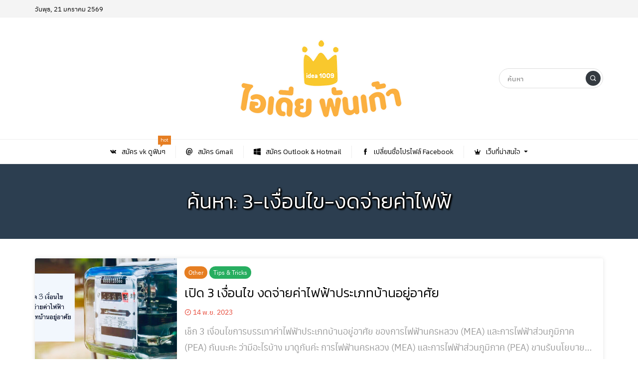

--- FILE ---
content_type: text/html; charset=UTF-8
request_url: https://www.idea1009.com/tag/3-%E0%B9%80%E0%B8%87%E0%B8%B7%E0%B9%88%E0%B8%AD%E0%B8%99%E0%B9%84%E0%B8%82-%E0%B8%87%E0%B8%94%E0%B8%88%E0%B9%88%E0%B8%B2%E0%B8%A2%E0%B8%84%E0%B9%88%E0%B8%B2%E0%B9%84%E0%B8%9F%E0%B8%9F%E0%B9%89/
body_size: 12884
content:
<!DOCTYPE html>
<html lang="th" class="no-js app--light">
	<head>
		<meta charset="UTF-8">
		<title>3 เงื่อนไข งดจ่ายค่าไฟฟ้า Archives - ไอเดีย 1009</title>
		<meta property="og:title" content="3 เงื่อนไข งดจ่ายค่าไฟฟ้า Archives - ไอเดีย 1009" />
		<meta property="og:type" content="article" />
		<meta http-equiv="X-UA-Compatible" content="IE=edge, chrome=1" />
		<meta name="viewport" content="width=device-width, initial-scale=1">
		<link rel="shortcut icon" type="image/x-icon" href="https://www.idea1009.com/wp-content/themes/smartvariety_1.0.7/images/favicon.png"/>
				<meta name='robots' content='index, follow, max-image-preview:large, max-snippet:-1, max-video-preview:-1' />

	<!-- This site is optimized with the Yoast SEO plugin v26.8 - https://yoast.com/product/yoast-seo-wordpress/ -->
	<link rel="canonical" href="https://www.idea1009.com/tag/3-เงื่อนไข-งดจ่ายค่าไฟฟ้/" />
	<meta property="og:locale" content="th_TH" />
	<meta property="og:type" content="article" />
	<meta property="og:title" content="3 เงื่อนไข งดจ่ายค่าไฟฟ้า Archives - ไอเดีย 1009" />
	<meta property="og:url" content="https://www.idea1009.com/tag/3-เงื่อนไข-งดจ่ายค่าไฟฟ้/" />
	<meta property="og:site_name" content="ไอเดีย 1009" />
	<meta name="twitter:card" content="summary_large_image" />
	<script type="application/ld+json" class="yoast-schema-graph">{"@context":"https://schema.org","@graph":[{"@type":"CollectionPage","@id":"https://www.idea1009.com/tag/3-%e0%b9%80%e0%b8%87%e0%b8%b7%e0%b9%88%e0%b8%ad%e0%b8%99%e0%b9%84%e0%b8%82-%e0%b8%87%e0%b8%94%e0%b8%88%e0%b9%88%e0%b8%b2%e0%b8%a2%e0%b8%84%e0%b9%88%e0%b8%b2%e0%b9%84%e0%b8%9f%e0%b8%9f%e0%b9%89/","url":"https://www.idea1009.com/tag/3-%e0%b9%80%e0%b8%87%e0%b8%b7%e0%b9%88%e0%b8%ad%e0%b8%99%e0%b9%84%e0%b8%82-%e0%b8%87%e0%b8%94%e0%b8%88%e0%b9%88%e0%b8%b2%e0%b8%a2%e0%b8%84%e0%b9%88%e0%b8%b2%e0%b9%84%e0%b8%9f%e0%b8%9f%e0%b9%89/","name":"3 เงื่อนไข งดจ่ายค่าไฟฟ้า Archives - ไอเดีย 1009","isPartOf":{"@id":"https://www.idea1009.com/#website"},"primaryImageOfPage":{"@id":"https://www.idea1009.com/tag/3-%e0%b9%80%e0%b8%87%e0%b8%b7%e0%b9%88%e0%b8%ad%e0%b8%99%e0%b9%84%e0%b8%82-%e0%b8%87%e0%b8%94%e0%b8%88%e0%b9%88%e0%b8%b2%e0%b8%a2%e0%b8%84%e0%b9%88%e0%b8%b2%e0%b9%84%e0%b8%9f%e0%b8%9f%e0%b9%89/#primaryimage"},"image":{"@id":"https://www.idea1009.com/tag/3-%e0%b9%80%e0%b8%87%e0%b8%b7%e0%b9%88%e0%b8%ad%e0%b8%99%e0%b9%84%e0%b8%82-%e0%b8%87%e0%b8%94%e0%b8%88%e0%b9%88%e0%b8%b2%e0%b8%a2%e0%b8%84%e0%b9%88%e0%b8%b2%e0%b9%84%e0%b8%9f%e0%b8%9f%e0%b9%89/#primaryimage"},"thumbnailUrl":"https://www.idea1009.com/wp-content/uploads/2023/11/S__7946249_0.jpg","breadcrumb":{"@id":"https://www.idea1009.com/tag/3-%e0%b9%80%e0%b8%87%e0%b8%b7%e0%b9%88%e0%b8%ad%e0%b8%99%e0%b9%84%e0%b8%82-%e0%b8%87%e0%b8%94%e0%b8%88%e0%b9%88%e0%b8%b2%e0%b8%a2%e0%b8%84%e0%b9%88%e0%b8%b2%e0%b9%84%e0%b8%9f%e0%b8%9f%e0%b9%89/#breadcrumb"},"inLanguage":"th"},{"@type":"ImageObject","inLanguage":"th","@id":"https://www.idea1009.com/tag/3-%e0%b9%80%e0%b8%87%e0%b8%b7%e0%b9%88%e0%b8%ad%e0%b8%99%e0%b9%84%e0%b8%82-%e0%b8%87%e0%b8%94%e0%b8%88%e0%b9%88%e0%b8%b2%e0%b8%a2%e0%b8%84%e0%b9%88%e0%b8%b2%e0%b9%84%e0%b8%9f%e0%b8%9f%e0%b9%89/#primaryimage","url":"https://www.idea1009.com/wp-content/uploads/2023/11/S__7946249_0.jpg","contentUrl":"https://www.idea1009.com/wp-content/uploads/2023/11/S__7946249_0.jpg","width":739,"height":415},{"@type":"BreadcrumbList","@id":"https://www.idea1009.com/tag/3-%e0%b9%80%e0%b8%87%e0%b8%b7%e0%b9%88%e0%b8%ad%e0%b8%99%e0%b9%84%e0%b8%82-%e0%b8%87%e0%b8%94%e0%b8%88%e0%b9%88%e0%b8%b2%e0%b8%a2%e0%b8%84%e0%b9%88%e0%b8%b2%e0%b9%84%e0%b8%9f%e0%b8%9f%e0%b9%89/#breadcrumb","itemListElement":[{"@type":"ListItem","position":1,"name":"Home","item":"https://www.idea1009.com/"},{"@type":"ListItem","position":2,"name":"3 เงื่อนไข งดจ่ายค่าไฟฟ้า"}]},{"@type":"WebSite","@id":"https://www.idea1009.com/#website","url":"https://www.idea1009.com/","name":"ไอเดีย 1009","description":"เราคือเว็บไซต์ที่นำเสนอสิ่งดีๆให้กับคุณ","potentialAction":[{"@type":"SearchAction","target":{"@type":"EntryPoint","urlTemplate":"https://www.idea1009.com/?s={search_term_string}"},"query-input":{"@type":"PropertyValueSpecification","valueRequired":true,"valueName":"search_term_string"}}],"inLanguage":"th"}]}</script>
	<!-- / Yoast SEO plugin. -->


<link rel='dns-prefetch' href='//fonts.googleapis.com' />
<link rel="alternate" type="application/rss+xml" title="ไอเดีย 1009 &raquo; 3 เงื่อนไข งดจ่ายค่าไฟฟ้า ฟีดป้ายกำกับ" href="https://www.idea1009.com/tag/3-%e0%b9%80%e0%b8%87%e0%b8%b7%e0%b9%88%e0%b8%ad%e0%b8%99%e0%b9%84%e0%b8%82-%e0%b8%87%e0%b8%94%e0%b8%88%e0%b9%88%e0%b8%b2%e0%b8%a2%e0%b8%84%e0%b9%88%e0%b8%b2%e0%b9%84%e0%b8%9f%e0%b8%9f%e0%b9%89/feed/" />
		<style>
			.lazyload,
			.lazyloading {
				max-width: 100%;
			}
		</style>
		<style id='wp-img-auto-sizes-contain-inline-css' type='text/css'>
img:is([sizes=auto i],[sizes^="auto," i]){contain-intrinsic-size:3000px 1500px}
/*# sourceURL=wp-img-auto-sizes-contain-inline-css */
</style>
<style id='wp-emoji-styles-inline-css' type='text/css'>

	img.wp-smiley, img.emoji {
		display: inline !important;
		border: none !important;
		box-shadow: none !important;
		height: 1em !important;
		width: 1em !important;
		margin: 0 0.07em !important;
		vertical-align: -0.1em !important;
		background: none !important;
		padding: 0 !important;
	}
/*# sourceURL=wp-emoji-styles-inline-css */
</style>
<style id='wp-block-library-inline-css' type='text/css'>
:root{--wp-block-synced-color:#7a00df;--wp-block-synced-color--rgb:122,0,223;--wp-bound-block-color:var(--wp-block-synced-color);--wp-editor-canvas-background:#ddd;--wp-admin-theme-color:#007cba;--wp-admin-theme-color--rgb:0,124,186;--wp-admin-theme-color-darker-10:#006ba1;--wp-admin-theme-color-darker-10--rgb:0,107,160.5;--wp-admin-theme-color-darker-20:#005a87;--wp-admin-theme-color-darker-20--rgb:0,90,135;--wp-admin-border-width-focus:2px}@media (min-resolution:192dpi){:root{--wp-admin-border-width-focus:1.5px}}.wp-element-button{cursor:pointer}:root .has-very-light-gray-background-color{background-color:#eee}:root .has-very-dark-gray-background-color{background-color:#313131}:root .has-very-light-gray-color{color:#eee}:root .has-very-dark-gray-color{color:#313131}:root .has-vivid-green-cyan-to-vivid-cyan-blue-gradient-background{background:linear-gradient(135deg,#00d084,#0693e3)}:root .has-purple-crush-gradient-background{background:linear-gradient(135deg,#34e2e4,#4721fb 50%,#ab1dfe)}:root .has-hazy-dawn-gradient-background{background:linear-gradient(135deg,#faaca8,#dad0ec)}:root .has-subdued-olive-gradient-background{background:linear-gradient(135deg,#fafae1,#67a671)}:root .has-atomic-cream-gradient-background{background:linear-gradient(135deg,#fdd79a,#004a59)}:root .has-nightshade-gradient-background{background:linear-gradient(135deg,#330968,#31cdcf)}:root .has-midnight-gradient-background{background:linear-gradient(135deg,#020381,#2874fc)}:root{--wp--preset--font-size--normal:16px;--wp--preset--font-size--huge:42px}.has-regular-font-size{font-size:1em}.has-larger-font-size{font-size:2.625em}.has-normal-font-size{font-size:var(--wp--preset--font-size--normal)}.has-huge-font-size{font-size:var(--wp--preset--font-size--huge)}.has-text-align-center{text-align:center}.has-text-align-left{text-align:left}.has-text-align-right{text-align:right}.has-fit-text{white-space:nowrap!important}#end-resizable-editor-section{display:none}.aligncenter{clear:both}.items-justified-left{justify-content:flex-start}.items-justified-center{justify-content:center}.items-justified-right{justify-content:flex-end}.items-justified-space-between{justify-content:space-between}.screen-reader-text{border:0;clip-path:inset(50%);height:1px;margin:-1px;overflow:hidden;padding:0;position:absolute;width:1px;word-wrap:normal!important}.screen-reader-text:focus{background-color:#ddd;clip-path:none;color:#444;display:block;font-size:1em;height:auto;left:5px;line-height:normal;padding:15px 23px 14px;text-decoration:none;top:5px;width:auto;z-index:100000}html :where(.has-border-color){border-style:solid}html :where([style*=border-top-color]){border-top-style:solid}html :where([style*=border-right-color]){border-right-style:solid}html :where([style*=border-bottom-color]){border-bottom-style:solid}html :where([style*=border-left-color]){border-left-style:solid}html :where([style*=border-width]){border-style:solid}html :where([style*=border-top-width]){border-top-style:solid}html :where([style*=border-right-width]){border-right-style:solid}html :where([style*=border-bottom-width]){border-bottom-style:solid}html :where([style*=border-left-width]){border-left-style:solid}html :where(img[class*=wp-image-]){height:auto;max-width:100%}:where(figure){margin:0 0 1em}html :where(.is-position-sticky){--wp-admin--admin-bar--position-offset:var(--wp-admin--admin-bar--height,0px)}@media screen and (max-width:600px){html :where(.is-position-sticky){--wp-admin--admin-bar--position-offset:0px}}

/*# sourceURL=wp-block-library-inline-css */
</style><style id='global-styles-inline-css' type='text/css'>
:root{--wp--preset--aspect-ratio--square: 1;--wp--preset--aspect-ratio--4-3: 4/3;--wp--preset--aspect-ratio--3-4: 3/4;--wp--preset--aspect-ratio--3-2: 3/2;--wp--preset--aspect-ratio--2-3: 2/3;--wp--preset--aspect-ratio--16-9: 16/9;--wp--preset--aspect-ratio--9-16: 9/16;--wp--preset--color--black: #000000;--wp--preset--color--cyan-bluish-gray: #abb8c3;--wp--preset--color--white: #ffffff;--wp--preset--color--pale-pink: #f78da7;--wp--preset--color--vivid-red: #cf2e2e;--wp--preset--color--luminous-vivid-orange: #ff6900;--wp--preset--color--luminous-vivid-amber: #fcb900;--wp--preset--color--light-green-cyan: #7bdcb5;--wp--preset--color--vivid-green-cyan: #00d084;--wp--preset--color--pale-cyan-blue: #8ed1fc;--wp--preset--color--vivid-cyan-blue: #0693e3;--wp--preset--color--vivid-purple: #9b51e0;--wp--preset--gradient--vivid-cyan-blue-to-vivid-purple: linear-gradient(135deg,rgb(6,147,227) 0%,rgb(155,81,224) 100%);--wp--preset--gradient--light-green-cyan-to-vivid-green-cyan: linear-gradient(135deg,rgb(122,220,180) 0%,rgb(0,208,130) 100%);--wp--preset--gradient--luminous-vivid-amber-to-luminous-vivid-orange: linear-gradient(135deg,rgb(252,185,0) 0%,rgb(255,105,0) 100%);--wp--preset--gradient--luminous-vivid-orange-to-vivid-red: linear-gradient(135deg,rgb(255,105,0) 0%,rgb(207,46,46) 100%);--wp--preset--gradient--very-light-gray-to-cyan-bluish-gray: linear-gradient(135deg,rgb(238,238,238) 0%,rgb(169,184,195) 100%);--wp--preset--gradient--cool-to-warm-spectrum: linear-gradient(135deg,rgb(74,234,220) 0%,rgb(151,120,209) 20%,rgb(207,42,186) 40%,rgb(238,44,130) 60%,rgb(251,105,98) 80%,rgb(254,248,76) 100%);--wp--preset--gradient--blush-light-purple: linear-gradient(135deg,rgb(255,206,236) 0%,rgb(152,150,240) 100%);--wp--preset--gradient--blush-bordeaux: linear-gradient(135deg,rgb(254,205,165) 0%,rgb(254,45,45) 50%,rgb(107,0,62) 100%);--wp--preset--gradient--luminous-dusk: linear-gradient(135deg,rgb(255,203,112) 0%,rgb(199,81,192) 50%,rgb(65,88,208) 100%);--wp--preset--gradient--pale-ocean: linear-gradient(135deg,rgb(255,245,203) 0%,rgb(182,227,212) 50%,rgb(51,167,181) 100%);--wp--preset--gradient--electric-grass: linear-gradient(135deg,rgb(202,248,128) 0%,rgb(113,206,126) 100%);--wp--preset--gradient--midnight: linear-gradient(135deg,rgb(2,3,129) 0%,rgb(40,116,252) 100%);--wp--preset--font-size--small: 13px;--wp--preset--font-size--medium: 20px;--wp--preset--font-size--large: 36px;--wp--preset--font-size--x-large: 42px;--wp--preset--spacing--20: 0.44rem;--wp--preset--spacing--30: 0.67rem;--wp--preset--spacing--40: 1rem;--wp--preset--spacing--50: 1.5rem;--wp--preset--spacing--60: 2.25rem;--wp--preset--spacing--70: 3.38rem;--wp--preset--spacing--80: 5.06rem;--wp--preset--shadow--natural: 6px 6px 9px rgba(0, 0, 0, 0.2);--wp--preset--shadow--deep: 12px 12px 50px rgba(0, 0, 0, 0.4);--wp--preset--shadow--sharp: 6px 6px 0px rgba(0, 0, 0, 0.2);--wp--preset--shadow--outlined: 6px 6px 0px -3px rgb(255, 255, 255), 6px 6px rgb(0, 0, 0);--wp--preset--shadow--crisp: 6px 6px 0px rgb(0, 0, 0);}:where(.is-layout-flex){gap: 0.5em;}:where(.is-layout-grid){gap: 0.5em;}body .is-layout-flex{display: flex;}.is-layout-flex{flex-wrap: wrap;align-items: center;}.is-layout-flex > :is(*, div){margin: 0;}body .is-layout-grid{display: grid;}.is-layout-grid > :is(*, div){margin: 0;}:where(.wp-block-columns.is-layout-flex){gap: 2em;}:where(.wp-block-columns.is-layout-grid){gap: 2em;}:where(.wp-block-post-template.is-layout-flex){gap: 1.25em;}:where(.wp-block-post-template.is-layout-grid){gap: 1.25em;}.has-black-color{color: var(--wp--preset--color--black) !important;}.has-cyan-bluish-gray-color{color: var(--wp--preset--color--cyan-bluish-gray) !important;}.has-white-color{color: var(--wp--preset--color--white) !important;}.has-pale-pink-color{color: var(--wp--preset--color--pale-pink) !important;}.has-vivid-red-color{color: var(--wp--preset--color--vivid-red) !important;}.has-luminous-vivid-orange-color{color: var(--wp--preset--color--luminous-vivid-orange) !important;}.has-luminous-vivid-amber-color{color: var(--wp--preset--color--luminous-vivid-amber) !important;}.has-light-green-cyan-color{color: var(--wp--preset--color--light-green-cyan) !important;}.has-vivid-green-cyan-color{color: var(--wp--preset--color--vivid-green-cyan) !important;}.has-pale-cyan-blue-color{color: var(--wp--preset--color--pale-cyan-blue) !important;}.has-vivid-cyan-blue-color{color: var(--wp--preset--color--vivid-cyan-blue) !important;}.has-vivid-purple-color{color: var(--wp--preset--color--vivid-purple) !important;}.has-black-background-color{background-color: var(--wp--preset--color--black) !important;}.has-cyan-bluish-gray-background-color{background-color: var(--wp--preset--color--cyan-bluish-gray) !important;}.has-white-background-color{background-color: var(--wp--preset--color--white) !important;}.has-pale-pink-background-color{background-color: var(--wp--preset--color--pale-pink) !important;}.has-vivid-red-background-color{background-color: var(--wp--preset--color--vivid-red) !important;}.has-luminous-vivid-orange-background-color{background-color: var(--wp--preset--color--luminous-vivid-orange) !important;}.has-luminous-vivid-amber-background-color{background-color: var(--wp--preset--color--luminous-vivid-amber) !important;}.has-light-green-cyan-background-color{background-color: var(--wp--preset--color--light-green-cyan) !important;}.has-vivid-green-cyan-background-color{background-color: var(--wp--preset--color--vivid-green-cyan) !important;}.has-pale-cyan-blue-background-color{background-color: var(--wp--preset--color--pale-cyan-blue) !important;}.has-vivid-cyan-blue-background-color{background-color: var(--wp--preset--color--vivid-cyan-blue) !important;}.has-vivid-purple-background-color{background-color: var(--wp--preset--color--vivid-purple) !important;}.has-black-border-color{border-color: var(--wp--preset--color--black) !important;}.has-cyan-bluish-gray-border-color{border-color: var(--wp--preset--color--cyan-bluish-gray) !important;}.has-white-border-color{border-color: var(--wp--preset--color--white) !important;}.has-pale-pink-border-color{border-color: var(--wp--preset--color--pale-pink) !important;}.has-vivid-red-border-color{border-color: var(--wp--preset--color--vivid-red) !important;}.has-luminous-vivid-orange-border-color{border-color: var(--wp--preset--color--luminous-vivid-orange) !important;}.has-luminous-vivid-amber-border-color{border-color: var(--wp--preset--color--luminous-vivid-amber) !important;}.has-light-green-cyan-border-color{border-color: var(--wp--preset--color--light-green-cyan) !important;}.has-vivid-green-cyan-border-color{border-color: var(--wp--preset--color--vivid-green-cyan) !important;}.has-pale-cyan-blue-border-color{border-color: var(--wp--preset--color--pale-cyan-blue) !important;}.has-vivid-cyan-blue-border-color{border-color: var(--wp--preset--color--vivid-cyan-blue) !important;}.has-vivid-purple-border-color{border-color: var(--wp--preset--color--vivid-purple) !important;}.has-vivid-cyan-blue-to-vivid-purple-gradient-background{background: var(--wp--preset--gradient--vivid-cyan-blue-to-vivid-purple) !important;}.has-light-green-cyan-to-vivid-green-cyan-gradient-background{background: var(--wp--preset--gradient--light-green-cyan-to-vivid-green-cyan) !important;}.has-luminous-vivid-amber-to-luminous-vivid-orange-gradient-background{background: var(--wp--preset--gradient--luminous-vivid-amber-to-luminous-vivid-orange) !important;}.has-luminous-vivid-orange-to-vivid-red-gradient-background{background: var(--wp--preset--gradient--luminous-vivid-orange-to-vivid-red) !important;}.has-very-light-gray-to-cyan-bluish-gray-gradient-background{background: var(--wp--preset--gradient--very-light-gray-to-cyan-bluish-gray) !important;}.has-cool-to-warm-spectrum-gradient-background{background: var(--wp--preset--gradient--cool-to-warm-spectrum) !important;}.has-blush-light-purple-gradient-background{background: var(--wp--preset--gradient--blush-light-purple) !important;}.has-blush-bordeaux-gradient-background{background: var(--wp--preset--gradient--blush-bordeaux) !important;}.has-luminous-dusk-gradient-background{background: var(--wp--preset--gradient--luminous-dusk) !important;}.has-pale-ocean-gradient-background{background: var(--wp--preset--gradient--pale-ocean) !important;}.has-electric-grass-gradient-background{background: var(--wp--preset--gradient--electric-grass) !important;}.has-midnight-gradient-background{background: var(--wp--preset--gradient--midnight) !important;}.has-small-font-size{font-size: var(--wp--preset--font-size--small) !important;}.has-medium-font-size{font-size: var(--wp--preset--font-size--medium) !important;}.has-large-font-size{font-size: var(--wp--preset--font-size--large) !important;}.has-x-large-font-size{font-size: var(--wp--preset--font-size--x-large) !important;}
/*# sourceURL=global-styles-inline-css */
</style>

<style id='classic-theme-styles-inline-css' type='text/css'>
/*! This file is auto-generated */
.wp-block-button__link{color:#fff;background-color:#32373c;border-radius:9999px;box-shadow:none;text-decoration:none;padding:calc(.667em + 2px) calc(1.333em + 2px);font-size:1.125em}.wp-block-file__button{background:#32373c;color:#fff;text-decoration:none}
/*# sourceURL=/wp-includes/css/classic-themes.min.css */
</style>
<link rel='stylesheet' id='ppress-frontend-css' href='https://www.idea1009.com/wp-content/plugins/wp-user-avatar/assets/css/frontend.min.css?ver=4.16.8' type='text/css' media='all' />
<link rel='stylesheet' id='ppress-flatpickr-css' href='https://www.idea1009.com/wp-content/plugins/wp-user-avatar/assets/flatpickr/flatpickr.min.css?ver=4.16.8' type='text/css' media='all' />
<link rel='stylesheet' id='ppress-select2-css' href='https://www.idea1009.com/wp-content/plugins/wp-user-avatar/assets/select2/select2.min.css?ver=6.9' type='text/css' media='all' />
<link rel='stylesheet' id='custom-toolbar-css' href='https://www.idea1009.com/wp-content/themes/smartvariety_1.0.7/styles/custom-wp-toolbar-link.css?ver=6.9' type='text/css' media='all' />
<link rel='stylesheet' id='indytheme-vender-css-css' href='https://www.idea1009.com/wp-content/themes/smartvariety_1.0.7/styles/icofont.min.css?ver=6.9' type='text/css' media='all' />
<link rel='stylesheet' id='indytheme-icon-css-css' href='https://www.idea1009.com/wp-content/themes/smartvariety_1.0.7/styles/vender.min.css?ver=6.9' type='text/css' media='all' />
<link rel='stylesheet' id='indytheme-main-css-css' href='https://www.idea1009.com/wp-content/themes/smartvariety_1.0.7/styles/main.css?ver=1.0.7' type='text/css' media='' />
<link rel='stylesheet' id='seed-fonts-all-css' href='https://fonts.googleapis.com/css?family=Kanit%3A300&#038;ver=6.9' type='text/css' media='all' />
<style id='seed-fonts-all-inline-css' type='text/css'>
h1, h2, h3, h4, h5, h6, nav, .nav, .menu, button, .button, .btn, .price, ._heading, .wp-block-pullquote blockquote, blockquote, label, legend{font-family: "Kanit",sans-serif !important; font-weight: 300 !important; }body {--s-heading:"Kanit",sans-serif !important}body {--s-heading-weight:300}
/*# sourceURL=seed-fonts-all-inline-css */
</style>
<link rel='stylesheet' id='seed-fonts-body-all-css' href='https://www.idea1009.com/wp-content/plugins/seed-fonts/fonts/anuphan/font.css?ver=6.9' type='text/css' media='all' />
<style id='seed-fonts-body-all-inline-css' type='text/css'>
body{font-family: "anuphan",sans-serif !important; font-weight: 400 !important; font-size: 18px !important; line-height: 1.8 !important; }body {--s-body:"anuphan",sans-serif !important;--s-body-line-height:1.8;}
/*# sourceURL=seed-fonts-body-all-inline-css */
</style>
<script type="text/javascript" src="https://www.idea1009.com/wp-includes/js/jquery/jquery.min.js?ver=3.7.1" id="jquery-core-js"></script>
<script type="text/javascript" src="https://www.idea1009.com/wp-includes/js/jquery/jquery-migrate.min.js?ver=3.4.1" id="jquery-migrate-js"></script>
<script type="text/javascript" src="https://www.idea1009.com/wp-content/plugins/wp-user-avatar/assets/flatpickr/flatpickr.min.js?ver=4.16.8" id="ppress-flatpickr-js"></script>
<script type="text/javascript" src="https://www.idea1009.com/wp-content/plugins/wp-user-avatar/assets/select2/select2.min.js?ver=4.16.8" id="ppress-select2-js"></script>
<script type="text/javascript" src="https://www.idea1009.com/wp-content/themes/smartvariety_1.0.7/scripts/vender.min.js?ver=6.9" id="indytheme-vender-js-js"></script>
<script type="text/javascript" src="https://www.idea1009.com/wp-content/themes/smartvariety_1.0.7/scripts/main.js?ver=1.0.7" id="indytheme-main-js-js"></script>
<link rel="https://api.w.org/" href="https://www.idea1009.com/wp-json/" /><link rel="alternate" title="JSON" type="application/json" href="https://www.idea1009.com/wp-json/wp/v2/tags/1024" /><link rel="EditURI" type="application/rsd+xml" title="RSD" href="https://www.idea1009.com/xmlrpc.php?rsd" />
<meta name="generator" content="WordPress 6.9" />
		<script>
			document.documentElement.className = document.documentElement.className.replace('no-js', 'js');
		</script>
				<style>
			.no-js img.lazyload {
				display: none;
			}

			figure.wp-block-image img.lazyloading {
				min-width: 150px;
			}

			.lazyload,
			.lazyloading {
				--smush-placeholder-width: 100px;
				--smush-placeholder-aspect-ratio: 1/1;
				width: var(--smush-image-width, var(--smush-placeholder-width)) !important;
				aspect-ratio: var(--smush-image-aspect-ratio, var(--smush-placeholder-aspect-ratio)) !important;
			}

						.lazyload, .lazyloading {
				opacity: 0;
			}

			.lazyloaded {
				opacity: 1;
				transition: opacity 400ms;
				transition-delay: 0ms;
			}

					</style>
		<link rel="icon" href="https://www.idea1009.com/wp-content/uploads/2019/08/cropped-idea1009-32x32.png" sizes="32x32" />
<link rel="icon" href="https://www.idea1009.com/wp-content/uploads/2019/08/cropped-idea1009-192x192.png" sizes="192x192" />
<link rel="apple-touch-icon" href="https://www.idea1009.com/wp-content/uploads/2019/08/cropped-idea1009-180x180.png" />
<meta name="msapplication-TileImage" content="https://www.idea1009.com/wp-content/uploads/2019/08/cropped-idea1009-270x270.png" />
		<style type="text/css" id="wp-custom-css">
			.headerxs__logo img {
     width: auto !important;
}		</style>
		<style id="kirki-inline-styles"></style>	</head>
	<body class="text-primary-color">
		<div id="back-to-top"></div>
		<header class="container-fluid">
			
<div class="row header d-none d-lg-block">
        <div class="col-12 header__top flex-center-y">
        <div class="container p-0 flex-center-y justify-content-between">
               <div class="headertop__date">
                วันพุธ, 21 มกราคม 2569            </div>
        </div>
    </div>

        <div class="col-12 header__bottom flex-center-y">
        <div class="container p-0">
            <div class="row">
                <div class="col-4 flex-center-y">
                    
<div class="socialfollow d-flex">
    </div>                </div>
                <div class="col-4 headerbottom__logo flex-center">
                    <a href="https://www.idea1009.com">
                        <img width="400" height="184" data-src="https://www.idea1009.com/wp-content/uploads/2023/08/idea1009-png-new-logo.png" alt="logo" src="[data-uri]" class="lazyload" style="--smush-placeholder-width: 400px; --smush-placeholder-aspect-ratio: 400/184;">
                    </a>
                </div>
                <div class="col-4 flex-center-y justify-content-end">
                    
<form class="searchform" method="get" action="https://www.idea1009.com/">
    <div class="input-group">
        <input type="text" class="searchform__input text-primary-color" name="s" value="" placeholder="ค้นหา">
        <div class="searchform__button input-group-append">
            <button class="" type="button flex-center">
                <i class="icofont-search-1"></i>
            </button>
        </div>
    </div>
</form>                </div>
            </div>
        </div>
    </div>

        <nav class="col-12 navlg flex-center-y">
    <div class="container p-0">
        <div class="row">
            <div class="menu-wrapper flex-center">
                                                <a class="navlg__menu text-primary-color" href="https://www.idea1009.com/vk/register-vk-vkontakte-account/">
                
                    <div class="navlgmenu__item flex-center-y">
                                                <div class="icon"><i class="icofont-vk"></i></div>
                                                <div class="title">สมัคร vk ดูฟินๆ</div>
                                            </div>

                    
                                        <div class="navlgmenu__tag navlgmenu__tag--hot animated infinite swing">
                        <div class="text">hot</div>
                    </div>
                    
                                </a>
                                                                <a class="navlg__menu text-primary-color" href="https://www.idea1009.com/email/%e0%b8%aa%e0%b8%a1%e0%b8%b1%e0%b8%84%e0%b8%a3-gmail-%e0%b8%aa%e0%b8%a1%e0%b8%b1%e0%b8%84%e0%b8%a3-email-%e0%b9%83%e0%b8%ab%e0%b8%a1%e0%b9%88/">
                
                    <div class="navlgmenu__item flex-center-y">
                                                <div class="icon"><i class="icofont-ui-email"></i></div>
                                                <div class="title">สมัคร Gmail</div>
                                            </div>

                    
                    
                                </a>
                                                                <a class="navlg__menu text-primary-color" href="https://www.idea1009.com/email/%e0%b8%aa%e0%b8%a1%e0%b8%b1%e0%b8%84%e0%b8%a3-hotmail-%e0%b8%aa%e0%b8%a1%e0%b8%b1%e0%b8%84%e0%b8%a3-email-outlook-%e0%b9%83%e0%b8%ab%e0%b8%a1%e0%b9%88/">
                
                    <div class="navlgmenu__item flex-center-y">
                                                <div class="icon"><i class="icofont-brand-windows"></i></div>
                                                <div class="title">สมัคร Outlook & Hotmail</div>
                                            </div>

                    
                    
                                </a>
                                                                <a class="navlg__menu text-primary-color" href="https://www.idea1009.com/facebook/update-facebook-profiles/">
                
                    <div class="navlgmenu__item flex-center-y">
                                                <div class="icon"><i class="icofont-facebook"></i></div>
                                                <div class="title">เปลี่ยนชื่อโปรไฟล์  Facebook</div>
                                            </div>

                    
                    
                                </a>
                                                                <div class="navlg__menu text-primary-color">
                
                    <div class="navlgmenu__item flex-center-y">
                                                <div class="icon"><i class="icofont-royal"></i></div>
                                                <div class="title">เว็บที่น่าสนใจ</div>
                                                <div class="arrow"><i class="icofont-caret-down"></i></div>
                                            </div>

                                        <ul class="navlgmenu__sub p-0 m-0 animated fadeInSownShort">
                                                <li>
                            <a class="navlgsub__menu flex-center-y" href="https://www.seono1.co.th">
                                <div class="icon"><i class="icofont-"></i></div>
                                <div class="title">รับทำ SEO</div>
                            </a>
                        </li>
                                                <li>
                            <a class="navlgsub__menu flex-center-y" href="https://www.sms-kub.com">
                                <div class="icon"><i class="icofont-"></i></div>
                                <div class="title">SMS</div>
                            </a>
                        </li>
                                                <li>
                            <a class="navlgsub__menu flex-center-y" href="https://www.seono1.co.th/bitkub/">
                                <div class="icon"><i class="icofont-"></i></div>
                                <div class="title">สมัคร Bitkub</div>
                            </a>
                        </li>
                                                <li>
                            <a class="navlgsub__menu flex-center-y" href="https://qrcode.in.th">
                                <div class="icon"><i class="icofont-"></i></div>
                                <div class="title">สร้าง QR Code</div>
                            </a>
                        </li>
                                                <li>
                            <a class="navlgsub__menu flex-center-y" href="https://wow.in.th">
                                <div class="icon"><i class="icofont-"></i></div>
                                <div class="title">ย่อลิงก์</div>
                            </a>
                        </li>
                                                <li>
                            <a class="navlgsub__menu flex-center-y" href="https://www.sayongsquare.com/archives/1435">
                                <div class="icon"><i class="icofont-"></i></div>
                                <div class="title">เล่าเรื่องผี ประสบการหลอน</div>
                            </a>
                        </li>
                                            </ul>
                    
                    
                                </div>
                                            </div>
        </div>
    </div>
</nav></div>			<div class="row headerxs d-flex d-lg-none align-items-center w-100">
    <div id="moremenu-button" class="col headerxs__morebutton text-left">
        <i class="icofont-navigation-menu"></i>
    </div>
    <div class="col headerxs__logo text-center">
        <a href="https://www.idea1009.com">
            <img width="400" height="184" data-src="https://www.idea1009.com/wp-content/uploads/2023/08/idea1009-png-new-logo.png" alt="logo" src="[data-uri]" class="lazyload" style="--smush-placeholder-width: 400px; --smush-placeholder-aspect-ratio: 400/184;">
        </a>
    </div>
    <div id="search-xs-button" class="col headerxs__searchbutton text-right">
        <i class="icofont-search-1"></i>
    </div>
</div>
<div class="navxs drawerxs">
    <div class="closebutton" id="close-navxs-button">
        <i class="icofont-close-line"></i>
    </div>

    <div class="col-12 navxs__menulist">
                        <a class="navxsmenulist__menu d-flex" href="https://www.idea1009.com/vk/register-vk-vkontakte-account/">
        
            <div class="navxsmenulist__item flex-center-y w-100" data-toggle="collapse" data-target="#submenu-0" href="#submenu-0" aria-controls="submenu-0" style="cursor: pointer">
                                <div class="icon"><i class="icofont-vk"></i></div>
                                <div class="title flex-grow-1">สมัคร vk ดูฟินๆ</div>

                                <div class="tag navxsmenu__tag--hot">
                    <div class="text">hot</div>
                </div>
                
                            </div>

            
                </a>
                                <a class="navxsmenulist__menu d-flex" href="https://www.idea1009.com/email/%e0%b8%aa%e0%b8%a1%e0%b8%b1%e0%b8%84%e0%b8%a3-gmail-%e0%b8%aa%e0%b8%a1%e0%b8%b1%e0%b8%84%e0%b8%a3-email-%e0%b9%83%e0%b8%ab%e0%b8%a1%e0%b9%88/">
        
            <div class="navxsmenulist__item flex-center-y w-100" data-toggle="collapse" data-target="#submenu-1" href="#submenu-1" aria-controls="submenu-1" style="cursor: pointer">
                                <div class="icon"><i class="icofont-ui-email"></i></div>
                                <div class="title flex-grow-1">สมัคร Gmail</div>

                
                            </div>

            
                </a>
                                <a class="navxsmenulist__menu d-flex" href="https://www.idea1009.com/email/%e0%b8%aa%e0%b8%a1%e0%b8%b1%e0%b8%84%e0%b8%a3-hotmail-%e0%b8%aa%e0%b8%a1%e0%b8%b1%e0%b8%84%e0%b8%a3-email-outlook-%e0%b9%83%e0%b8%ab%e0%b8%a1%e0%b9%88/">
        
            <div class="navxsmenulist__item flex-center-y w-100" data-toggle="collapse" data-target="#submenu-2" href="#submenu-2" aria-controls="submenu-2" style="cursor: pointer">
                                <div class="icon"><i class="icofont-brand-windows"></i></div>
                                <div class="title flex-grow-1">สมัคร Outlook & Hotmail</div>

                
                            </div>

            
                </a>
                                <a class="navxsmenulist__menu d-flex" href="https://www.idea1009.com/facebook/update-facebook-profiles/">
        
            <div class="navxsmenulist__item flex-center-y w-100" data-toggle="collapse" data-target="#submenu-3" href="#submenu-3" aria-controls="submenu-3" style="cursor: pointer">
                                <div class="icon"><i class="icofont-facebook"></i></div>
                                <div class="title flex-grow-1">เปลี่ยนชื่อโปรไฟล์  Facebook</div>

                
                            </div>

            
                </a>
                                <div class="navxsmenulist__menu">
        
            <div class="navxsmenulist__item flex-center-y w-100" data-toggle="collapse" data-target="#submenu-4" href="#submenu-4" aria-controls="submenu-4" style="cursor: pointer">
                                <div class="icon"><i class="icofont-royal"></i></div>
                                <div class="title flex-grow-1">เว็บที่น่าสนใจ</div>

                
                                <div class="arrow"><i class="icofont-caret-down"></i></div>
                            </div>

                        <div class="collapse navxs__submenu" id="submenu-4">
                                <a class="navxssubmenu__item flex-center-y" href="https://www.seono1.co.th">
                    <div class="icon"><i class="icofont-"></i></div>
                    <div class="title">รับทำ SEO</div>
                </a>
                                <a class="navxssubmenu__item flex-center-y" href="https://www.sms-kub.com">
                    <div class="icon"><i class="icofont-"></i></div>
                    <div class="title">SMS</div>
                </a>
                                <a class="navxssubmenu__item flex-center-y" href="https://www.seono1.co.th/bitkub/">
                    <div class="icon"><i class="icofont-"></i></div>
                    <div class="title">สมัคร Bitkub</div>
                </a>
                                <a class="navxssubmenu__item flex-center-y" href="https://qrcode.in.th">
                    <div class="icon"><i class="icofont-"></i></div>
                    <div class="title">สร้าง QR Code</div>
                </a>
                                <a class="navxssubmenu__item flex-center-y" href="https://wow.in.th">
                    <div class="icon"><i class="icofont-"></i></div>
                    <div class="title">ย่อลิงก์</div>
                </a>
                                <a class="navxssubmenu__item flex-center-y" href="https://www.sayongsquare.com/archives/1435">
                    <div class="icon"><i class="icofont-"></i></div>
                    <div class="title">เล่าเรื่องผี ประสบการหลอน</div>
                </a>
                            </div>
            
                </div>
                    </div>
  
    <div class="socialfollowxs text-white">
        
<div class="socialfollow d-flex">
    </div>    </div>
</div><div class="searchformxs drawerxs flex-center">
    <div class="closebutton" id="close-searchxs-button">
        <i class="icofont-close-line"></i>
    </div>
    <form class="w-100 px-5" method="get" action="https://www.idea1009.com/">
        <div class="input-group">
            <input type="text" class="searchformxs__input w-100 flex-grow-1" name="s" value="" placeholder="ค้นหา">
            <div class="input-group-append">
                <button class="searchformxs__button btn" type="button">
                    <i class="icofont-search-1"></i>
                </button>
            </div>
        </div>
    </form>
</div>
		</header><div class="container-fluid categorycover">
	<div class="container categorycover__title text-center">
        <h1 class="title-font text-12xl">ค้นหา: 3-เงื่อนไข-งดจ่ายค่าไฟฟ้</h1>
    </div>
</div>
<div class="container-fluid">
	<div class="container p-0">
		<div class="row">
			<div class="col-lg-12 columnwrapper">
                                <div class="row categorywrapper">
                    
<div class="category3__post col-12">
    <div class="category3post__wrapper row rounded">
        <div class="col-4 col-lg-3 p-0">
            <div class="position-relative hover-effect">
                <a href="https://www.idea1009.com/tips-tricks/%e0%b9%80%e0%b8%9b%e0%b8%b4%e0%b8%94-3-%e0%b9%80%e0%b8%87%e0%b8%b7%e0%b9%88%e0%b8%ad%e0%b8%99%e0%b9%84%e0%b8%82-%e0%b8%87%e0%b8%94%e0%b8%88%e0%b9%88%e0%b8%b2%e0%b8%a2%e0%b8%84%e0%b9%88%e0%b8%b2/" title="เปิด 3 เงื่อนไข งดจ่ายค่าไฟฟ้าประเภทบ้านอยู่อาศัย">
                    <figure class="imagewrapper" data-wrap-height="90" data-wrap-height-lg="75">
                        <img class="img lazy" data-img-width="739" data-img-height="415" data-src="https://www.idea1009.com/wp-content/uploads/2023/11/S__7946249_0.jpg">
                    </figure>
                </a>
            </div>
        </div>
        <div class="col-8 col-lg-9 category3post__detail">
            <div class="tagwrapper d-none d-md-inline-block">
                <a class="text-decoration-none" href="https://www.idea1009.com/category/other/">
    <div class="categorytag categorytag--4">
        Other    </div>
</a>
<a class="text-decoration-none" href="https://www.idea1009.com/category/tips-tricks/">
    <div class="categorytag categorytag--11">
        Tips &amp; Tricks    </div>
</a>
            </div>
            <a class="text-decoration-none" href="https://www.idea1009.com/tips-tricks/%e0%b9%80%e0%b8%9b%e0%b8%b4%e0%b8%94-3-%e0%b9%80%e0%b8%87%e0%b8%b7%e0%b9%88%e0%b8%ad%e0%b8%99%e0%b9%84%e0%b8%82-%e0%b8%87%e0%b8%94%e0%b8%88%e0%b9%88%e0%b8%b2%e0%b8%a2%e0%b8%84%e0%b9%88%e0%b8%b2/" title="เปิด 3 เงื่อนไข งดจ่ายค่าไฟฟ้าประเภทบ้านอยู่อาศัย">
                <h2 class="title title-font text-4xl text-primary-color text-truncate-2">
                    เปิด 3 เงื่อนไข งดจ่ายค่าไฟฟ้าประเภทบ้านอยู่อาศัย                </h2>
                <div class="time text-sm">
                    <i class="icofont-clock-time"></i> 14 พ.ย. 2023                </div>
                <div class="subcontent d-none d-md-inline-block">
                    <span class="text-truncate-2">
                        เช็ก 3 เงื่อนไขการบรรเทาค่าไฟฟ้าประเภทบ้านอยู่อาศัย ของการไฟฟ้านครหลวง (MEA) และการไฟฟ้าส่วนภูมิภาค (PEA) กันนะคะ ว่ามีอะไรบ้าง มาดูกันค่ะ







การไฟฟ้านครหลวง (MEA) และการไฟฟ้าส่วนภูมิภาค (PEA) ขานรับนโยบายกระทรวงมหาดไทยในการขยายเวลาการงดจ่ายค่าไฟฟ้า สำหรับผู้ใช้ไฟฟ้าประเภทบ้านอยู่อาศัยแล้วนะคะ



โดยการไฟฟ้านครหลวง MEA พร้อมแบ่งเบาภาระประชาชน ให้ผู้มีรายได้น้อยค้างค่าไฟฟ้า 300 บาทต่อเดือน ไม่เ                    </span>
                </div>
            </a>
        </div>
    </div>
</div>

                    <div class="col-12">
                        <div class="paging catpagination flex-center">
    <ul>
            </ul>
</div>                    </div>
                </div>
                			</div>
        </div>
	</div>
</div>
			<script type="speculationrules">
{"prefetch":[{"source":"document","where":{"and":[{"href_matches":"/*"},{"not":{"href_matches":["/wp-*.php","/wp-admin/*","/wp-content/uploads/*","/wp-content/*","/wp-content/plugins/*","/wp-content/themes/smartvariety_1.0.7/*","/*\\?(.+)"]}},{"not":{"selector_matches":"a[rel~=\"nofollow\"]"}},{"not":{"selector_matches":".no-prefetch, .no-prefetch a"}}]},"eagerness":"conservative"}]}
</script>
<script type="text/javascript" id="ppress-frontend-script-js-extra">
/* <![CDATA[ */
var pp_ajax_form = {"ajaxurl":"https://www.idea1009.com/wp-admin/admin-ajax.php","confirm_delete":"Are you sure?","deleting_text":"Deleting...","deleting_error":"An error occurred. Please try again.","nonce":"4459d17f52","disable_ajax_form":"false","is_checkout":"0","is_checkout_tax_enabled":"0","is_checkout_autoscroll_enabled":"true"};
//# sourceURL=ppress-frontend-script-js-extra
/* ]]> */
</script>
<script type="text/javascript" src="https://www.idea1009.com/wp-content/plugins/wp-user-avatar/assets/js/frontend.min.js?ver=4.16.8" id="ppress-frontend-script-js"></script>
<script type="text/javascript" id="rocket-browser-checker-js-after">
/* <![CDATA[ */
"use strict";var _createClass=function(){function defineProperties(target,props){for(var i=0;i<props.length;i++){var descriptor=props[i];descriptor.enumerable=descriptor.enumerable||!1,descriptor.configurable=!0,"value"in descriptor&&(descriptor.writable=!0),Object.defineProperty(target,descriptor.key,descriptor)}}return function(Constructor,protoProps,staticProps){return protoProps&&defineProperties(Constructor.prototype,protoProps),staticProps&&defineProperties(Constructor,staticProps),Constructor}}();function _classCallCheck(instance,Constructor){if(!(instance instanceof Constructor))throw new TypeError("Cannot call a class as a function")}var RocketBrowserCompatibilityChecker=function(){function RocketBrowserCompatibilityChecker(options){_classCallCheck(this,RocketBrowserCompatibilityChecker),this.passiveSupported=!1,this._checkPassiveOption(this),this.options=!!this.passiveSupported&&options}return _createClass(RocketBrowserCompatibilityChecker,[{key:"_checkPassiveOption",value:function(self){try{var options={get passive(){return!(self.passiveSupported=!0)}};window.addEventListener("test",null,options),window.removeEventListener("test",null,options)}catch(err){self.passiveSupported=!1}}},{key:"initRequestIdleCallback",value:function(){!1 in window&&(window.requestIdleCallback=function(cb){var start=Date.now();return setTimeout(function(){cb({didTimeout:!1,timeRemaining:function(){return Math.max(0,50-(Date.now()-start))}})},1)}),!1 in window&&(window.cancelIdleCallback=function(id){return clearTimeout(id)})}},{key:"isDataSaverModeOn",value:function(){return"connection"in navigator&&!0===navigator.connection.saveData}},{key:"supportsLinkPrefetch",value:function(){var elem=document.createElement("link");return elem.relList&&elem.relList.supports&&elem.relList.supports("prefetch")&&window.IntersectionObserver&&"isIntersecting"in IntersectionObserverEntry.prototype}},{key:"isSlowConnection",value:function(){return"connection"in navigator&&"effectiveType"in navigator.connection&&("2g"===navigator.connection.effectiveType||"slow-2g"===navigator.connection.effectiveType)}}]),RocketBrowserCompatibilityChecker}();
//# sourceURL=rocket-browser-checker-js-after
/* ]]> */
</script>
<script type="text/javascript" id="rocket-preload-links-js-extra">
/* <![CDATA[ */
var RocketPreloadLinksConfig = {"excludeUris":"/(?:.+/)?feed(?:/(?:.+/?)?)?$|/(?:.+/)?embed/|/(index.php/)?(.*)wp-json(/.*|$)|/refer/|/go/|/recommend/|/recommends/","usesTrailingSlash":"1","imageExt":"jpg|jpeg|gif|png|tiff|bmp|webp|avif|pdf|doc|docx|xls|xlsx|php","fileExt":"jpg|jpeg|gif|png|tiff|bmp|webp|avif|pdf|doc|docx|xls|xlsx|php|html|htm","siteUrl":"https://www.idea1009.com","onHoverDelay":"100","rateThrottle":"3"};
//# sourceURL=rocket-preload-links-js-extra
/* ]]> */
</script>
<script type="text/javascript" id="rocket-preload-links-js-after">
/* <![CDATA[ */
(function() {
"use strict";var r="function"==typeof Symbol&&"symbol"==typeof Symbol.iterator?function(e){return typeof e}:function(e){return e&&"function"==typeof Symbol&&e.constructor===Symbol&&e!==Symbol.prototype?"symbol":typeof e},e=function(){function i(e,t){for(var n=0;n<t.length;n++){var i=t[n];i.enumerable=i.enumerable||!1,i.configurable=!0,"value"in i&&(i.writable=!0),Object.defineProperty(e,i.key,i)}}return function(e,t,n){return t&&i(e.prototype,t),n&&i(e,n),e}}();function i(e,t){if(!(e instanceof t))throw new TypeError("Cannot call a class as a function")}var t=function(){function n(e,t){i(this,n),this.browser=e,this.config=t,this.options=this.browser.options,this.prefetched=new Set,this.eventTime=null,this.threshold=1111,this.numOnHover=0}return e(n,[{key:"init",value:function(){!this.browser.supportsLinkPrefetch()||this.browser.isDataSaverModeOn()||this.browser.isSlowConnection()||(this.regex={excludeUris:RegExp(this.config.excludeUris,"i"),images:RegExp(".("+this.config.imageExt+")$","i"),fileExt:RegExp(".("+this.config.fileExt+")$","i")},this._initListeners(this))}},{key:"_initListeners",value:function(e){-1<this.config.onHoverDelay&&document.addEventListener("mouseover",e.listener.bind(e),e.listenerOptions),document.addEventListener("mousedown",e.listener.bind(e),e.listenerOptions),document.addEventListener("touchstart",e.listener.bind(e),e.listenerOptions)}},{key:"listener",value:function(e){var t=e.target.closest("a"),n=this._prepareUrl(t);if(null!==n)switch(e.type){case"mousedown":case"touchstart":this._addPrefetchLink(n);break;case"mouseover":this._earlyPrefetch(t,n,"mouseout")}}},{key:"_earlyPrefetch",value:function(t,e,n){var i=this,r=setTimeout(function(){if(r=null,0===i.numOnHover)setTimeout(function(){return i.numOnHover=0},1e3);else if(i.numOnHover>i.config.rateThrottle)return;i.numOnHover++,i._addPrefetchLink(e)},this.config.onHoverDelay);t.addEventListener(n,function e(){t.removeEventListener(n,e,{passive:!0}),null!==r&&(clearTimeout(r),r=null)},{passive:!0})}},{key:"_addPrefetchLink",value:function(i){return this.prefetched.add(i.href),new Promise(function(e,t){var n=document.createElement("link");n.rel="prefetch",n.href=i.href,n.onload=e,n.onerror=t,document.head.appendChild(n)}).catch(function(){})}},{key:"_prepareUrl",value:function(e){if(null===e||"object"!==(void 0===e?"undefined":r(e))||!1 in e||-1===["http:","https:"].indexOf(e.protocol))return null;var t=e.href.substring(0,this.config.siteUrl.length),n=this._getPathname(e.href,t),i={original:e.href,protocol:e.protocol,origin:t,pathname:n,href:t+n};return this._isLinkOk(i)?i:null}},{key:"_getPathname",value:function(e,t){var n=t?e.substring(this.config.siteUrl.length):e;return n.startsWith("/")||(n="/"+n),this._shouldAddTrailingSlash(n)?n+"/":n}},{key:"_shouldAddTrailingSlash",value:function(e){return this.config.usesTrailingSlash&&!e.endsWith("/")&&!this.regex.fileExt.test(e)}},{key:"_isLinkOk",value:function(e){return null!==e&&"object"===(void 0===e?"undefined":r(e))&&(!this.prefetched.has(e.href)&&e.origin===this.config.siteUrl&&-1===e.href.indexOf("?")&&-1===e.href.indexOf("#")&&!this.regex.excludeUris.test(e.href)&&!this.regex.images.test(e.href))}}],[{key:"run",value:function(){"undefined"!=typeof RocketPreloadLinksConfig&&new n(new RocketBrowserCompatibilityChecker({capture:!0,passive:!0}),RocketPreloadLinksConfig).init()}}]),n}();t.run();
}());

//# sourceURL=rocket-preload-links-js-after
/* ]]> */
</script>
<script type="text/javascript" id="smush-lazy-load-js-before">
/* <![CDATA[ */
var smushLazyLoadOptions = {"autoResizingEnabled":false,"autoResizeOptions":{"precision":5,"skipAutoWidth":true}};
//# sourceURL=smush-lazy-load-js-before
/* ]]> */
</script>
<script type="text/javascript" src="https://www.idea1009.com/wp-content/plugins/wp-smushit/app/assets/js/smush-lazy-load.min.js?ver=3.23.2" id="smush-lazy-load-js"></script>
			<footer class="container-fluid footer">
				<div class="container">
					<div class="row">
						<div class="footer__column col-lg-4 text-white">
							<div class="footer__item footer__logo">
								<a href="https://www.idea1009.com">
									<img width="400" height="184" class="img-fluid lazyload" data-src="https://www.idea1009.com/wp-content/uploads/2023/08/idea1009-png-new-logo.png" alt="logo" src="[data-uri]" style="--smush-placeholder-width: 400px; --smush-placeholder-aspect-ratio: 400/184;">
                    			</a>
							</div>
							<div class="footer__item footer__description">
								เราคือเว็บไซต์ที่นำเสนอสิ่งดีๆให้กับคุณ							</div>
							<div class="footer__item footer__copyright">
								© copyright 2026							</div>
							<div class="footer__item footer__social">
								
<div class="socialfollow d-flex">
    </div>							</div>
						</div>
						<div class="footer__column col-lg-5 text-white">
							
<section class="row recentposts3">
    <div class="col-12">
        <div class="columnheader1">
            <div class="columnheader1__title title-font text-4xl" style="color: #e74c3c; border-bottom-color: #e74c3c">
                เรื่องมาใหม่            </div>
        </div>

        <div class="row">
            
            <div class="col-6 recentposts3__post">
                <div class="row">
                    <div class="col-5 pr-0">
                        <div class="position-relative rounded hover-effect">
                            <a href="https://www.idea1009.com/email/%e0%b8%aa%e0%b8%a1%e0%b8%b1%e0%b8%84%e0%b8%a3-gmail-%e0%b8%aa%e0%b8%a1%e0%b8%b1%e0%b8%84%e0%b8%a3-email-%e0%b9%83%e0%b8%ab%e0%b8%a1%e0%b9%88/" title="สมัคร Gmail ปี 2024 step-by-Step สอนวิธีสมัครอีเมล์">
                                <figure class="imagewrapper" data-wrap-height="90">
                                    <img class="img lazy" data-img-width="150" data-img-height="150" data-src="https://www.idea1009.com/wp-content/uploads/2023/07/gmail-new-logo-cover-contents-150x150.jpg">
                                </figure>
                            </a>
                        </div>
                    </div>
                    <div class="col-7">
                        <a class="text-decoration-none" href="https://www.idea1009.com/email/%e0%b8%aa%e0%b8%a1%e0%b8%b1%e0%b8%84%e0%b8%a3-gmail-%e0%b8%aa%e0%b8%a1%e0%b8%b1%e0%b8%84%e0%b8%a3-email-%e0%b9%83%e0%b8%ab%e0%b8%a1%e0%b9%88/" title="สมัคร Gmail ปี 2024 step-by-Step สอนวิธีสมัครอีเมล์">
                            <span class="title text-white text-truncate-2">
                                สมัคร Gmail ปี 2024 step-by-Step สอนวิธีสมัครอีเมล์                            </span>
                        </a>
                    </div>
                </div>
            </div>

            
            <div class="col-6 recentposts3__post">
                <div class="row">
                    <div class="col-5 pr-0">
                        <div class="position-relative rounded hover-effect">
                            <a href="https://www.idea1009.com/it-technology/%e0%b9%80%e0%b8%9b%e0%b8%a3%e0%b8%b5%e0%b8%a2%e0%b8%9a%e0%b9%80%e0%b8%97%e0%b8%b5%e0%b8%a2%e0%b8%9a-%e0%b8%9b%e0%b8%a5%e0%b8%b1%e0%b9%8a%e0%b8%81%e0%b8%9e%e0%b9%88%e0%b8%a7%e0%b8%87%e0%b8%97%e0%b8%b1/" title="เปรียบเทียบ ปลั๊กพ่วงทั่วไปและปลั๊กพ่วงป้องกันฟ้าผ่า ไฟกระชาก ไฟเกิน">
                                <figure class="imagewrapper" data-wrap-height="90">
                                    <img class="img lazy" data-img-width="150" data-img-height="150" data-src="https://www.idea1009.com/wp-content/uploads/2024/09/การเลือกปลั๊กพ่วง-150x150.jpg">
                                </figure>
                            </a>
                        </div>
                    </div>
                    <div class="col-7">
                        <a class="text-decoration-none" href="https://www.idea1009.com/it-technology/%e0%b9%80%e0%b8%9b%e0%b8%a3%e0%b8%b5%e0%b8%a2%e0%b8%9a%e0%b9%80%e0%b8%97%e0%b8%b5%e0%b8%a2%e0%b8%9a-%e0%b8%9b%e0%b8%a5%e0%b8%b1%e0%b9%8a%e0%b8%81%e0%b8%9e%e0%b9%88%e0%b8%a7%e0%b8%87%e0%b8%97%e0%b8%b1/" title="เปรียบเทียบ ปลั๊กพ่วงทั่วไปและปลั๊กพ่วงป้องกันฟ้าผ่า ไฟกระชาก ไฟเกิน">
                            <span class="title text-white text-truncate-2">
                                เปรียบเทียบ ปลั๊กพ่วงทั่วไปและปลั๊กพ่วงป้องกันฟ้าผ่า ไฟกระชาก ไฟเกิน                            </span>
                        </a>
                    </div>
                </div>
            </div>

            
            <div class="col-6 recentposts3__post">
                <div class="row">
                    <div class="col-5 pr-0">
                        <div class="position-relative rounded hover-effect">
                            <a href="https://www.idea1009.com/health/%e0%b8%ad%e0%b8%b1%e0%b8%99%e0%b8%95%e0%b8%a3%e0%b8%b2%e0%b8%a2-%e0%b9%80%e0%b8%a1%e0%b8%b7%e0%b9%88%e0%b8%ad%e0%b9%83%e0%b8%8a%e0%b9%89%e0%b9%82%e0%b8%97%e0%b8%a3%e0%b8%a8%e0%b8%b1%e0%b8%9e%e0%b8%97/" title="อันตราย เมื่อใช้โทรศัพท์มือถือนานหลายชั่วโมงติดต่อกันเป็นประจำ">
                                <figure class="imagewrapper" data-wrap-height="90">
                                    <img class="img lazy" data-img-width="150" data-img-height="150" data-src="https://www.idea1009.com/wp-content/uploads/2024/09/เด็กติดมือถือ-150x150.jpg">
                                </figure>
                            </a>
                        </div>
                    </div>
                    <div class="col-7">
                        <a class="text-decoration-none" href="https://www.idea1009.com/health/%e0%b8%ad%e0%b8%b1%e0%b8%99%e0%b8%95%e0%b8%a3%e0%b8%b2%e0%b8%a2-%e0%b9%80%e0%b8%a1%e0%b8%b7%e0%b9%88%e0%b8%ad%e0%b9%83%e0%b8%8a%e0%b9%89%e0%b9%82%e0%b8%97%e0%b8%a3%e0%b8%a8%e0%b8%b1%e0%b8%9e%e0%b8%97/" title="อันตราย เมื่อใช้โทรศัพท์มือถือนานหลายชั่วโมงติดต่อกันเป็นประจำ">
                            <span class="title text-white text-truncate-2">
                                อันตราย เมื่อใช้โทรศัพท์มือถือนานหลายชั่วโมงติดต่อกันเป็นประจำ                            </span>
                        </a>
                    </div>
                </div>
            </div>

            
            <div class="col-6 recentposts3__post">
                <div class="row">
                    <div class="col-5 pr-0">
                        <div class="position-relative rounded hover-effect">
                            <a href="https://www.idea1009.com/technology/%e0%b9%80%e0%b8%9b%e0%b8%a3%e0%b8%b5%e0%b8%a2%e0%b8%9a%e0%b9%80%e0%b8%97%e0%b8%b5%e0%b8%a2%e0%b8%9a-%e0%b8%84%e0%b8%b8%e0%b8%93%e0%b8%a0%e0%b8%b2%e0%b8%9e%e0%b8%84%e0%b8%a7%e0%b8%b2%e0%b8%a1%e0%b8%84/" title="เปรียบเทียบ คุณภาพความคุ้มค่าระหว่างหลอดไฟ LED และ หลอดฟลูออเรสเซนต์">
                                <figure class="imagewrapper" data-wrap-height="90">
                                    <img class="img lazy" data-img-width="150" data-img-height="150" data-src="https://www.idea1009.com/wp-content/uploads/2024/08/เปรียบเทียบหลอดไฟ-led-fluorescent-150x150.jpg">
                                </figure>
                            </a>
                        </div>
                    </div>
                    <div class="col-7">
                        <a class="text-decoration-none" href="https://www.idea1009.com/technology/%e0%b9%80%e0%b8%9b%e0%b8%a3%e0%b8%b5%e0%b8%a2%e0%b8%9a%e0%b9%80%e0%b8%97%e0%b8%b5%e0%b8%a2%e0%b8%9a-%e0%b8%84%e0%b8%b8%e0%b8%93%e0%b8%a0%e0%b8%b2%e0%b8%9e%e0%b8%84%e0%b8%a7%e0%b8%b2%e0%b8%a1%e0%b8%84/" title="เปรียบเทียบ คุณภาพความคุ้มค่าระหว่างหลอดไฟ LED และ หลอดฟลูออเรสเซนต์">
                            <span class="title text-white text-truncate-2">
                                เปรียบเทียบ คุณภาพความคุ้มค่าระหว่างหลอดไฟ LED และ หลอดฟลูออเรสเซนต์                            </span>
                        </a>
                    </div>
                </div>
            </div>

                    </div>
    </div>
</section>
						</div>
						<div class="footer__column col-lg-3 text-white">
							<div class="allcategorytags">
    <a class="text-decoration-none" href="https://www.idea1009.com/category/adsense/">
        <div class="allcategorytags__tag categorytagoutline--1">
            Adsense        </div>
    </a>
    <a class="text-decoration-none" href="https://www.idea1009.com/category/ai/">
        <div class="allcategorytags__tag categorytagoutline--2">
            AI        </div>
    </a>
    <a class="text-decoration-none" href="https://www.idea1009.com/category/android/">
        <div class="allcategorytags__tag categorytagoutline--3">
            Android        </div>
    </a>
    <a class="text-decoration-none" href="https://www.idea1009.com/category/apple/">
        <div class="allcategorytags__tag categorytagoutline--4">
            Apple        </div>
    </a>
    <a class="text-decoration-none" href="https://www.idea1009.com/category/bitcoin/">
        <div class="allcategorytags__tag categorytagoutline--5">
            Bitcoin        </div>
    </a>
    <a class="text-decoration-none" href="https://www.idea1009.com/category/bitcoin/bitkub/">
        <div class="allcategorytags__tag categorytagoutline--1">
            Bitkub        </div>
    </a>
    <a class="text-decoration-none" href="https://www.idea1009.com/category/clubhouse/">
        <div class="allcategorytags__tag categorytagoutline--2">
            Clubhouse        </div>
    </a>
    <a class="text-decoration-none" href="https://www.idea1009.com/category/covid19/">
        <div class="allcategorytags__tag categorytagoutline--3">
            Covid-19        </div>
    </a>
    <a class="text-decoration-none" href="https://www.idea1009.com/category/email/">
        <div class="allcategorytags__tag categorytagoutline--5">
            Email        </div>
    </a>
    <a class="text-decoration-none" href="https://www.idea1009.com/category/ev-cars/">
        <div class="allcategorytags__tag categorytagoutline--1">
            EV Cars        </div>
    </a>
    <a class="text-decoration-none" href="https://www.idea1009.com/category/excel/">
        <div class="allcategorytags__tag categorytagoutline--2">
            Excel        </div>
    </a>
    <a class="text-decoration-none" href="https://www.idea1009.com/category/facebook/">
        <div class="allcategorytags__tag categorytagoutline--3">
            facebook        </div>
    </a>
    <a class="text-decoration-none" href="https://www.idea1009.com/category/shopee/foodpanda/">
        <div class="allcategorytags__tag categorytagoutline--4">
            foodpanda        </div>
    </a>
    <a class="text-decoration-none" href="https://www.idea1009.com/category/foodtips/">
        <div class="allcategorytags__tag categorytagoutline--5">
            Foodtips        </div>
    </a>
    <a class="text-decoration-none" href="https://www.idea1009.com/category/gadget/">
        <div class="allcategorytags__tag categorytagoutline--1">
            Gadget        </div>
    </a>
    <a class="text-decoration-none" href="https://www.idea1009.com/category/google/">
        <div class="allcategorytags__tag categorytagoutline--2">
            google        </div>
    </a>
    <a class="text-decoration-none" href="https://www.idea1009.com/category/google-trend/">
        <div class="allcategorytags__tag categorytagoutline--3">
            Google Trend        </div>
    </a>
    <a class="text-decoration-none" href="https://www.idea1009.com/category/health/">
        <div class="allcategorytags__tag categorytagoutline--4">
            Health        </div>
    </a>
    <a class="text-decoration-none" href="https://www.idea1009.com/category/hot-applications/">
        <div class="allcategorytags__tag categorytagoutline--5">
            Hot-Applications        </div>
    </a>
    <a class="text-decoration-none" href="https://www.idea1009.com/category/instagram/">
        <div class="allcategorytags__tag categorytagoutline--1">
            Instagram        </div>
    </a>
    <a class="text-decoration-none" href="https://www.idea1009.com/category/ios/">
        <div class="allcategorytags__tag categorytagoutline--2">
            IOS        </div>
    </a>
    <a class="text-decoration-none" href="https://www.idea1009.com/category/it-technology/">
        <div class="allcategorytags__tag categorytagoutline--3">
            it-technology        </div>
    </a>
    <a class="text-decoration-none" href="https://www.idea1009.com/category/line/">
        <div class="allcategorytags__tag categorytagoutline--4">
            LINE        </div>
    </a>
    <a class="text-decoration-none" href="https://www.idea1009.com/category/makemoney/">
        <div class="allcategorytags__tag categorytagoutline--5">
            Makemoney        </div>
    </a>
    <a class="text-decoration-none" href="https://www.idea1009.com/category/microsoft-windows/">
        <div class="allcategorytags__tag categorytagoutline--1">
            Microsoft-Windows        </div>
    </a>
    <a class="text-decoration-none" href="https://www.idea1009.com/category/mobile/">
        <div class="allcategorytags__tag categorytagoutline--2">
            Mobile        </div>
    </a>
    <a class="text-decoration-none" href="https://www.idea1009.com/category/nature/">
        <div class="allcategorytags__tag categorytagoutline--3">
            Nature        </div>
    </a>
    <a class="text-decoration-none" href="https://www.idea1009.com/category/other/">
        <div class="allcategorytags__tag categorytagoutline--4">
            Other        </div>
    </a>
    <a class="text-decoration-none" href="https://www.idea1009.com/category/pc/">
        <div class="allcategorytags__tag categorytagoutline--5">
            PC        </div>
    </a>
    <a class="text-decoration-none" href="https://www.idea1009.com/category/pets/">
        <div class="allcategorytags__tag categorytagoutline--1">
            Pets        </div>
    </a>
    <a class="text-decoration-none" href="https://www.idea1009.com/category/photoshop/">
        <div class="allcategorytags__tag categorytagoutline--2">
            Photoshop        </div>
    </a>
    <a class="text-decoration-none" href="https://www.idea1009.com/category/qr-code/">
        <div class="allcategorytags__tag categorytagoutline--3">
            QR- Code        </div>
    </a>
    <a class="text-decoration-none" href="https://www.idea1009.com/category/shopee/">
        <div class="allcategorytags__tag categorytagoutline--4">
            Shopee        </div>
    </a>
    <a class="text-decoration-none" href="https://www.idea1009.com/category/smartfarmer/">
        <div class="allcategorytags__tag categorytagoutline--5">
            Smartfarmer        </div>
    </a>
    <a class="text-decoration-none" href="https://www.idea1009.com/category/social-media/">
        <div class="allcategorytags__tag categorytagoutline--1">
            Social-media        </div>
    </a>
    <a class="text-decoration-none" href="https://www.idea1009.com/category/solar-cell/">
        <div class="allcategorytags__tag categorytagoutline--2">
            Solar-Cell        </div>
    </a>
    <a class="text-decoration-none" href="https://www.idea1009.com/category/sports/">
        <div class="allcategorytags__tag categorytagoutline--3">
            sports        </div>
    </a>
    <a class="text-decoration-none" href="https://www.idea1009.com/category/technology/">
        <div class="allcategorytags__tag categorytagoutline--4">
            Technology        </div>
    </a>
    <a class="text-decoration-none" href="https://www.idea1009.com/category/tiktok/">
        <div class="allcategorytags__tag categorytagoutline--1">
            TikTok        </div>
    </a>
    <a class="text-decoration-none" href="https://www.idea1009.com/category/tips-tricks/">
        <div class="allcategorytags__tag categorytagoutline--2">
            Tips &amp; Tricks        </div>
    </a>
    <a class="text-decoration-none" href="https://www.idea1009.com/category/twitter/">
        <div class="allcategorytags__tag categorytagoutline--3">
            Twitter        </div>
    </a>
    <a class="text-decoration-none" href="https://www.idea1009.com/category/vk/">
        <div class="allcategorytags__tag categorytagoutline--4">
            VK        </div>
    </a>
    <a class="text-decoration-none" href="https://www.idea1009.com/category/youtube/">
        <div class="allcategorytags__tag categorytagoutline--5">
            Youtube        </div>
    </a>
    <a class="text-decoration-none" href="https://www.idea1009.com/category/zoom/">
        <div class="allcategorytags__tag categorytagoutline--1">
            Zoom        </div>
    </a>
</div>
						</div>
					</div>
				</div>
			</footer>
		</div>
		<div id="fb-root"></div>
		<script async defer crossorigin="anonymous" src="https://connect.facebook.net/en_GB/sdk.js#xfbml=1&version=v3.3"></script>
	<script>var rocket_lcp_data = {"ajax_url":"https:\/\/www.idea1009.com\/wp-admin\/admin-ajax.php","nonce":"f687550b91","url":"https:\/\/www.idea1009.com\/tag\/3-%E0%B9%80%E0%B8%87%E0%B8%B7%E0%B9%88%E0%B8%AD%E0%B8%99%E0%B9%84%E0%B8%82-%E0%B8%87%E0%B8%94%E0%B8%88%E0%B9%88%E0%B8%B2%E0%B8%A2%E0%B8%84%E0%B9%88%E0%B8%B2%E0%B9%84%E0%B8%9F%E0%B8%9F%E0%B9%89","is_mobile":false,"elements":"img, video, picture, p, main, div, li, svg, section, header","width_threshold":1600,"height_threshold":700,"delay":500,"debug":null}</script><script data-name="wpr-lcp-beacon" src='https://www.idea1009.com/wp-content/plugins/wp-rocket/assets/js/lcp-beacon.min.js' async></script></body>
</html>

<!-- This website is like a Rocket, isn't it? Performance optimized by WP Rocket. Learn more: https://wp-rocket.me - Debug: cached@1769003543 -->